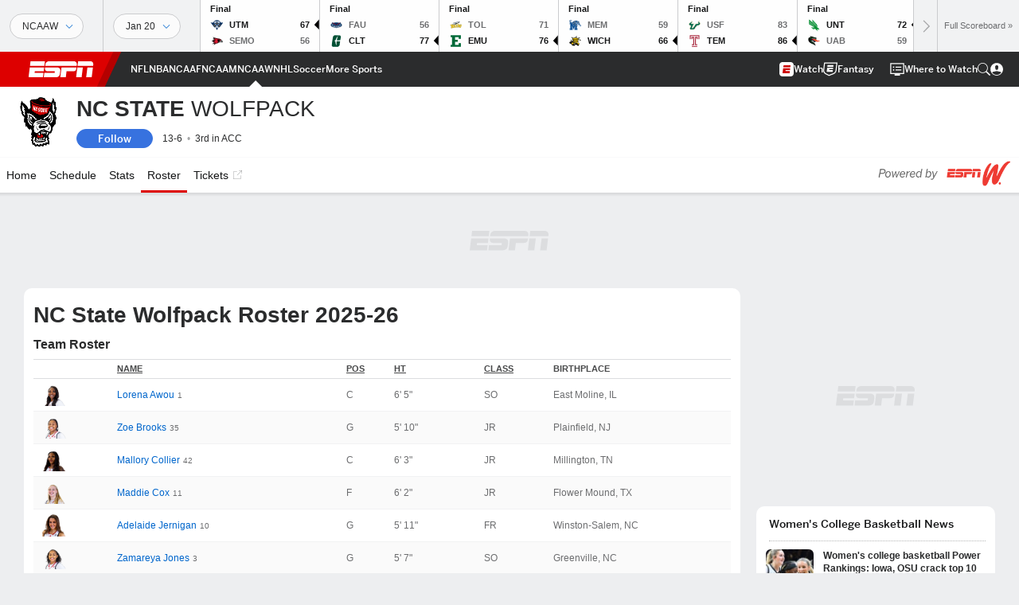

--- FILE ---
content_type: text/html; charset=utf-8
request_url: https://www.google.com/recaptcha/enterprise/anchor?ar=1&k=6LciB_gZAAAAAA_mwJ4G0XZ0BXWvLTt67V7YizXx&co=aHR0cHM6Ly9jZG4ucmVnaXN0ZXJkaXNuZXkuZ28uY29tOjQ0Mw..&hl=en&v=PoyoqOPhxBO7pBk68S4YbpHZ&size=invisible&anchor-ms=20000&execute-ms=30000&cb=2ip37wg4elzi
body_size: 48682
content:
<!DOCTYPE HTML><html dir="ltr" lang="en"><head><meta http-equiv="Content-Type" content="text/html; charset=UTF-8">
<meta http-equiv="X-UA-Compatible" content="IE=edge">
<title>reCAPTCHA</title>
<style type="text/css">
/* cyrillic-ext */
@font-face {
  font-family: 'Roboto';
  font-style: normal;
  font-weight: 400;
  font-stretch: 100%;
  src: url(//fonts.gstatic.com/s/roboto/v48/KFO7CnqEu92Fr1ME7kSn66aGLdTylUAMa3GUBHMdazTgWw.woff2) format('woff2');
  unicode-range: U+0460-052F, U+1C80-1C8A, U+20B4, U+2DE0-2DFF, U+A640-A69F, U+FE2E-FE2F;
}
/* cyrillic */
@font-face {
  font-family: 'Roboto';
  font-style: normal;
  font-weight: 400;
  font-stretch: 100%;
  src: url(//fonts.gstatic.com/s/roboto/v48/KFO7CnqEu92Fr1ME7kSn66aGLdTylUAMa3iUBHMdazTgWw.woff2) format('woff2');
  unicode-range: U+0301, U+0400-045F, U+0490-0491, U+04B0-04B1, U+2116;
}
/* greek-ext */
@font-face {
  font-family: 'Roboto';
  font-style: normal;
  font-weight: 400;
  font-stretch: 100%;
  src: url(//fonts.gstatic.com/s/roboto/v48/KFO7CnqEu92Fr1ME7kSn66aGLdTylUAMa3CUBHMdazTgWw.woff2) format('woff2');
  unicode-range: U+1F00-1FFF;
}
/* greek */
@font-face {
  font-family: 'Roboto';
  font-style: normal;
  font-weight: 400;
  font-stretch: 100%;
  src: url(//fonts.gstatic.com/s/roboto/v48/KFO7CnqEu92Fr1ME7kSn66aGLdTylUAMa3-UBHMdazTgWw.woff2) format('woff2');
  unicode-range: U+0370-0377, U+037A-037F, U+0384-038A, U+038C, U+038E-03A1, U+03A3-03FF;
}
/* math */
@font-face {
  font-family: 'Roboto';
  font-style: normal;
  font-weight: 400;
  font-stretch: 100%;
  src: url(//fonts.gstatic.com/s/roboto/v48/KFO7CnqEu92Fr1ME7kSn66aGLdTylUAMawCUBHMdazTgWw.woff2) format('woff2');
  unicode-range: U+0302-0303, U+0305, U+0307-0308, U+0310, U+0312, U+0315, U+031A, U+0326-0327, U+032C, U+032F-0330, U+0332-0333, U+0338, U+033A, U+0346, U+034D, U+0391-03A1, U+03A3-03A9, U+03B1-03C9, U+03D1, U+03D5-03D6, U+03F0-03F1, U+03F4-03F5, U+2016-2017, U+2034-2038, U+203C, U+2040, U+2043, U+2047, U+2050, U+2057, U+205F, U+2070-2071, U+2074-208E, U+2090-209C, U+20D0-20DC, U+20E1, U+20E5-20EF, U+2100-2112, U+2114-2115, U+2117-2121, U+2123-214F, U+2190, U+2192, U+2194-21AE, U+21B0-21E5, U+21F1-21F2, U+21F4-2211, U+2213-2214, U+2216-22FF, U+2308-230B, U+2310, U+2319, U+231C-2321, U+2336-237A, U+237C, U+2395, U+239B-23B7, U+23D0, U+23DC-23E1, U+2474-2475, U+25AF, U+25B3, U+25B7, U+25BD, U+25C1, U+25CA, U+25CC, U+25FB, U+266D-266F, U+27C0-27FF, U+2900-2AFF, U+2B0E-2B11, U+2B30-2B4C, U+2BFE, U+3030, U+FF5B, U+FF5D, U+1D400-1D7FF, U+1EE00-1EEFF;
}
/* symbols */
@font-face {
  font-family: 'Roboto';
  font-style: normal;
  font-weight: 400;
  font-stretch: 100%;
  src: url(//fonts.gstatic.com/s/roboto/v48/KFO7CnqEu92Fr1ME7kSn66aGLdTylUAMaxKUBHMdazTgWw.woff2) format('woff2');
  unicode-range: U+0001-000C, U+000E-001F, U+007F-009F, U+20DD-20E0, U+20E2-20E4, U+2150-218F, U+2190, U+2192, U+2194-2199, U+21AF, U+21E6-21F0, U+21F3, U+2218-2219, U+2299, U+22C4-22C6, U+2300-243F, U+2440-244A, U+2460-24FF, U+25A0-27BF, U+2800-28FF, U+2921-2922, U+2981, U+29BF, U+29EB, U+2B00-2BFF, U+4DC0-4DFF, U+FFF9-FFFB, U+10140-1018E, U+10190-1019C, U+101A0, U+101D0-101FD, U+102E0-102FB, U+10E60-10E7E, U+1D2C0-1D2D3, U+1D2E0-1D37F, U+1F000-1F0FF, U+1F100-1F1AD, U+1F1E6-1F1FF, U+1F30D-1F30F, U+1F315, U+1F31C, U+1F31E, U+1F320-1F32C, U+1F336, U+1F378, U+1F37D, U+1F382, U+1F393-1F39F, U+1F3A7-1F3A8, U+1F3AC-1F3AF, U+1F3C2, U+1F3C4-1F3C6, U+1F3CA-1F3CE, U+1F3D4-1F3E0, U+1F3ED, U+1F3F1-1F3F3, U+1F3F5-1F3F7, U+1F408, U+1F415, U+1F41F, U+1F426, U+1F43F, U+1F441-1F442, U+1F444, U+1F446-1F449, U+1F44C-1F44E, U+1F453, U+1F46A, U+1F47D, U+1F4A3, U+1F4B0, U+1F4B3, U+1F4B9, U+1F4BB, U+1F4BF, U+1F4C8-1F4CB, U+1F4D6, U+1F4DA, U+1F4DF, U+1F4E3-1F4E6, U+1F4EA-1F4ED, U+1F4F7, U+1F4F9-1F4FB, U+1F4FD-1F4FE, U+1F503, U+1F507-1F50B, U+1F50D, U+1F512-1F513, U+1F53E-1F54A, U+1F54F-1F5FA, U+1F610, U+1F650-1F67F, U+1F687, U+1F68D, U+1F691, U+1F694, U+1F698, U+1F6AD, U+1F6B2, U+1F6B9-1F6BA, U+1F6BC, U+1F6C6-1F6CF, U+1F6D3-1F6D7, U+1F6E0-1F6EA, U+1F6F0-1F6F3, U+1F6F7-1F6FC, U+1F700-1F7FF, U+1F800-1F80B, U+1F810-1F847, U+1F850-1F859, U+1F860-1F887, U+1F890-1F8AD, U+1F8B0-1F8BB, U+1F8C0-1F8C1, U+1F900-1F90B, U+1F93B, U+1F946, U+1F984, U+1F996, U+1F9E9, U+1FA00-1FA6F, U+1FA70-1FA7C, U+1FA80-1FA89, U+1FA8F-1FAC6, U+1FACE-1FADC, U+1FADF-1FAE9, U+1FAF0-1FAF8, U+1FB00-1FBFF;
}
/* vietnamese */
@font-face {
  font-family: 'Roboto';
  font-style: normal;
  font-weight: 400;
  font-stretch: 100%;
  src: url(//fonts.gstatic.com/s/roboto/v48/KFO7CnqEu92Fr1ME7kSn66aGLdTylUAMa3OUBHMdazTgWw.woff2) format('woff2');
  unicode-range: U+0102-0103, U+0110-0111, U+0128-0129, U+0168-0169, U+01A0-01A1, U+01AF-01B0, U+0300-0301, U+0303-0304, U+0308-0309, U+0323, U+0329, U+1EA0-1EF9, U+20AB;
}
/* latin-ext */
@font-face {
  font-family: 'Roboto';
  font-style: normal;
  font-weight: 400;
  font-stretch: 100%;
  src: url(//fonts.gstatic.com/s/roboto/v48/KFO7CnqEu92Fr1ME7kSn66aGLdTylUAMa3KUBHMdazTgWw.woff2) format('woff2');
  unicode-range: U+0100-02BA, U+02BD-02C5, U+02C7-02CC, U+02CE-02D7, U+02DD-02FF, U+0304, U+0308, U+0329, U+1D00-1DBF, U+1E00-1E9F, U+1EF2-1EFF, U+2020, U+20A0-20AB, U+20AD-20C0, U+2113, U+2C60-2C7F, U+A720-A7FF;
}
/* latin */
@font-face {
  font-family: 'Roboto';
  font-style: normal;
  font-weight: 400;
  font-stretch: 100%;
  src: url(//fonts.gstatic.com/s/roboto/v48/KFO7CnqEu92Fr1ME7kSn66aGLdTylUAMa3yUBHMdazQ.woff2) format('woff2');
  unicode-range: U+0000-00FF, U+0131, U+0152-0153, U+02BB-02BC, U+02C6, U+02DA, U+02DC, U+0304, U+0308, U+0329, U+2000-206F, U+20AC, U+2122, U+2191, U+2193, U+2212, U+2215, U+FEFF, U+FFFD;
}
/* cyrillic-ext */
@font-face {
  font-family: 'Roboto';
  font-style: normal;
  font-weight: 500;
  font-stretch: 100%;
  src: url(//fonts.gstatic.com/s/roboto/v48/KFO7CnqEu92Fr1ME7kSn66aGLdTylUAMa3GUBHMdazTgWw.woff2) format('woff2');
  unicode-range: U+0460-052F, U+1C80-1C8A, U+20B4, U+2DE0-2DFF, U+A640-A69F, U+FE2E-FE2F;
}
/* cyrillic */
@font-face {
  font-family: 'Roboto';
  font-style: normal;
  font-weight: 500;
  font-stretch: 100%;
  src: url(//fonts.gstatic.com/s/roboto/v48/KFO7CnqEu92Fr1ME7kSn66aGLdTylUAMa3iUBHMdazTgWw.woff2) format('woff2');
  unicode-range: U+0301, U+0400-045F, U+0490-0491, U+04B0-04B1, U+2116;
}
/* greek-ext */
@font-face {
  font-family: 'Roboto';
  font-style: normal;
  font-weight: 500;
  font-stretch: 100%;
  src: url(//fonts.gstatic.com/s/roboto/v48/KFO7CnqEu92Fr1ME7kSn66aGLdTylUAMa3CUBHMdazTgWw.woff2) format('woff2');
  unicode-range: U+1F00-1FFF;
}
/* greek */
@font-face {
  font-family: 'Roboto';
  font-style: normal;
  font-weight: 500;
  font-stretch: 100%;
  src: url(//fonts.gstatic.com/s/roboto/v48/KFO7CnqEu92Fr1ME7kSn66aGLdTylUAMa3-UBHMdazTgWw.woff2) format('woff2');
  unicode-range: U+0370-0377, U+037A-037F, U+0384-038A, U+038C, U+038E-03A1, U+03A3-03FF;
}
/* math */
@font-face {
  font-family: 'Roboto';
  font-style: normal;
  font-weight: 500;
  font-stretch: 100%;
  src: url(//fonts.gstatic.com/s/roboto/v48/KFO7CnqEu92Fr1ME7kSn66aGLdTylUAMawCUBHMdazTgWw.woff2) format('woff2');
  unicode-range: U+0302-0303, U+0305, U+0307-0308, U+0310, U+0312, U+0315, U+031A, U+0326-0327, U+032C, U+032F-0330, U+0332-0333, U+0338, U+033A, U+0346, U+034D, U+0391-03A1, U+03A3-03A9, U+03B1-03C9, U+03D1, U+03D5-03D6, U+03F0-03F1, U+03F4-03F5, U+2016-2017, U+2034-2038, U+203C, U+2040, U+2043, U+2047, U+2050, U+2057, U+205F, U+2070-2071, U+2074-208E, U+2090-209C, U+20D0-20DC, U+20E1, U+20E5-20EF, U+2100-2112, U+2114-2115, U+2117-2121, U+2123-214F, U+2190, U+2192, U+2194-21AE, U+21B0-21E5, U+21F1-21F2, U+21F4-2211, U+2213-2214, U+2216-22FF, U+2308-230B, U+2310, U+2319, U+231C-2321, U+2336-237A, U+237C, U+2395, U+239B-23B7, U+23D0, U+23DC-23E1, U+2474-2475, U+25AF, U+25B3, U+25B7, U+25BD, U+25C1, U+25CA, U+25CC, U+25FB, U+266D-266F, U+27C0-27FF, U+2900-2AFF, U+2B0E-2B11, U+2B30-2B4C, U+2BFE, U+3030, U+FF5B, U+FF5D, U+1D400-1D7FF, U+1EE00-1EEFF;
}
/* symbols */
@font-face {
  font-family: 'Roboto';
  font-style: normal;
  font-weight: 500;
  font-stretch: 100%;
  src: url(//fonts.gstatic.com/s/roboto/v48/KFO7CnqEu92Fr1ME7kSn66aGLdTylUAMaxKUBHMdazTgWw.woff2) format('woff2');
  unicode-range: U+0001-000C, U+000E-001F, U+007F-009F, U+20DD-20E0, U+20E2-20E4, U+2150-218F, U+2190, U+2192, U+2194-2199, U+21AF, U+21E6-21F0, U+21F3, U+2218-2219, U+2299, U+22C4-22C6, U+2300-243F, U+2440-244A, U+2460-24FF, U+25A0-27BF, U+2800-28FF, U+2921-2922, U+2981, U+29BF, U+29EB, U+2B00-2BFF, U+4DC0-4DFF, U+FFF9-FFFB, U+10140-1018E, U+10190-1019C, U+101A0, U+101D0-101FD, U+102E0-102FB, U+10E60-10E7E, U+1D2C0-1D2D3, U+1D2E0-1D37F, U+1F000-1F0FF, U+1F100-1F1AD, U+1F1E6-1F1FF, U+1F30D-1F30F, U+1F315, U+1F31C, U+1F31E, U+1F320-1F32C, U+1F336, U+1F378, U+1F37D, U+1F382, U+1F393-1F39F, U+1F3A7-1F3A8, U+1F3AC-1F3AF, U+1F3C2, U+1F3C4-1F3C6, U+1F3CA-1F3CE, U+1F3D4-1F3E0, U+1F3ED, U+1F3F1-1F3F3, U+1F3F5-1F3F7, U+1F408, U+1F415, U+1F41F, U+1F426, U+1F43F, U+1F441-1F442, U+1F444, U+1F446-1F449, U+1F44C-1F44E, U+1F453, U+1F46A, U+1F47D, U+1F4A3, U+1F4B0, U+1F4B3, U+1F4B9, U+1F4BB, U+1F4BF, U+1F4C8-1F4CB, U+1F4D6, U+1F4DA, U+1F4DF, U+1F4E3-1F4E6, U+1F4EA-1F4ED, U+1F4F7, U+1F4F9-1F4FB, U+1F4FD-1F4FE, U+1F503, U+1F507-1F50B, U+1F50D, U+1F512-1F513, U+1F53E-1F54A, U+1F54F-1F5FA, U+1F610, U+1F650-1F67F, U+1F687, U+1F68D, U+1F691, U+1F694, U+1F698, U+1F6AD, U+1F6B2, U+1F6B9-1F6BA, U+1F6BC, U+1F6C6-1F6CF, U+1F6D3-1F6D7, U+1F6E0-1F6EA, U+1F6F0-1F6F3, U+1F6F7-1F6FC, U+1F700-1F7FF, U+1F800-1F80B, U+1F810-1F847, U+1F850-1F859, U+1F860-1F887, U+1F890-1F8AD, U+1F8B0-1F8BB, U+1F8C0-1F8C1, U+1F900-1F90B, U+1F93B, U+1F946, U+1F984, U+1F996, U+1F9E9, U+1FA00-1FA6F, U+1FA70-1FA7C, U+1FA80-1FA89, U+1FA8F-1FAC6, U+1FACE-1FADC, U+1FADF-1FAE9, U+1FAF0-1FAF8, U+1FB00-1FBFF;
}
/* vietnamese */
@font-face {
  font-family: 'Roboto';
  font-style: normal;
  font-weight: 500;
  font-stretch: 100%;
  src: url(//fonts.gstatic.com/s/roboto/v48/KFO7CnqEu92Fr1ME7kSn66aGLdTylUAMa3OUBHMdazTgWw.woff2) format('woff2');
  unicode-range: U+0102-0103, U+0110-0111, U+0128-0129, U+0168-0169, U+01A0-01A1, U+01AF-01B0, U+0300-0301, U+0303-0304, U+0308-0309, U+0323, U+0329, U+1EA0-1EF9, U+20AB;
}
/* latin-ext */
@font-face {
  font-family: 'Roboto';
  font-style: normal;
  font-weight: 500;
  font-stretch: 100%;
  src: url(//fonts.gstatic.com/s/roboto/v48/KFO7CnqEu92Fr1ME7kSn66aGLdTylUAMa3KUBHMdazTgWw.woff2) format('woff2');
  unicode-range: U+0100-02BA, U+02BD-02C5, U+02C7-02CC, U+02CE-02D7, U+02DD-02FF, U+0304, U+0308, U+0329, U+1D00-1DBF, U+1E00-1E9F, U+1EF2-1EFF, U+2020, U+20A0-20AB, U+20AD-20C0, U+2113, U+2C60-2C7F, U+A720-A7FF;
}
/* latin */
@font-face {
  font-family: 'Roboto';
  font-style: normal;
  font-weight: 500;
  font-stretch: 100%;
  src: url(//fonts.gstatic.com/s/roboto/v48/KFO7CnqEu92Fr1ME7kSn66aGLdTylUAMa3yUBHMdazQ.woff2) format('woff2');
  unicode-range: U+0000-00FF, U+0131, U+0152-0153, U+02BB-02BC, U+02C6, U+02DA, U+02DC, U+0304, U+0308, U+0329, U+2000-206F, U+20AC, U+2122, U+2191, U+2193, U+2212, U+2215, U+FEFF, U+FFFD;
}
/* cyrillic-ext */
@font-face {
  font-family: 'Roboto';
  font-style: normal;
  font-weight: 900;
  font-stretch: 100%;
  src: url(//fonts.gstatic.com/s/roboto/v48/KFO7CnqEu92Fr1ME7kSn66aGLdTylUAMa3GUBHMdazTgWw.woff2) format('woff2');
  unicode-range: U+0460-052F, U+1C80-1C8A, U+20B4, U+2DE0-2DFF, U+A640-A69F, U+FE2E-FE2F;
}
/* cyrillic */
@font-face {
  font-family: 'Roboto';
  font-style: normal;
  font-weight: 900;
  font-stretch: 100%;
  src: url(//fonts.gstatic.com/s/roboto/v48/KFO7CnqEu92Fr1ME7kSn66aGLdTylUAMa3iUBHMdazTgWw.woff2) format('woff2');
  unicode-range: U+0301, U+0400-045F, U+0490-0491, U+04B0-04B1, U+2116;
}
/* greek-ext */
@font-face {
  font-family: 'Roboto';
  font-style: normal;
  font-weight: 900;
  font-stretch: 100%;
  src: url(//fonts.gstatic.com/s/roboto/v48/KFO7CnqEu92Fr1ME7kSn66aGLdTylUAMa3CUBHMdazTgWw.woff2) format('woff2');
  unicode-range: U+1F00-1FFF;
}
/* greek */
@font-face {
  font-family: 'Roboto';
  font-style: normal;
  font-weight: 900;
  font-stretch: 100%;
  src: url(//fonts.gstatic.com/s/roboto/v48/KFO7CnqEu92Fr1ME7kSn66aGLdTylUAMa3-UBHMdazTgWw.woff2) format('woff2');
  unicode-range: U+0370-0377, U+037A-037F, U+0384-038A, U+038C, U+038E-03A1, U+03A3-03FF;
}
/* math */
@font-face {
  font-family: 'Roboto';
  font-style: normal;
  font-weight: 900;
  font-stretch: 100%;
  src: url(//fonts.gstatic.com/s/roboto/v48/KFO7CnqEu92Fr1ME7kSn66aGLdTylUAMawCUBHMdazTgWw.woff2) format('woff2');
  unicode-range: U+0302-0303, U+0305, U+0307-0308, U+0310, U+0312, U+0315, U+031A, U+0326-0327, U+032C, U+032F-0330, U+0332-0333, U+0338, U+033A, U+0346, U+034D, U+0391-03A1, U+03A3-03A9, U+03B1-03C9, U+03D1, U+03D5-03D6, U+03F0-03F1, U+03F4-03F5, U+2016-2017, U+2034-2038, U+203C, U+2040, U+2043, U+2047, U+2050, U+2057, U+205F, U+2070-2071, U+2074-208E, U+2090-209C, U+20D0-20DC, U+20E1, U+20E5-20EF, U+2100-2112, U+2114-2115, U+2117-2121, U+2123-214F, U+2190, U+2192, U+2194-21AE, U+21B0-21E5, U+21F1-21F2, U+21F4-2211, U+2213-2214, U+2216-22FF, U+2308-230B, U+2310, U+2319, U+231C-2321, U+2336-237A, U+237C, U+2395, U+239B-23B7, U+23D0, U+23DC-23E1, U+2474-2475, U+25AF, U+25B3, U+25B7, U+25BD, U+25C1, U+25CA, U+25CC, U+25FB, U+266D-266F, U+27C0-27FF, U+2900-2AFF, U+2B0E-2B11, U+2B30-2B4C, U+2BFE, U+3030, U+FF5B, U+FF5D, U+1D400-1D7FF, U+1EE00-1EEFF;
}
/* symbols */
@font-face {
  font-family: 'Roboto';
  font-style: normal;
  font-weight: 900;
  font-stretch: 100%;
  src: url(//fonts.gstatic.com/s/roboto/v48/KFO7CnqEu92Fr1ME7kSn66aGLdTylUAMaxKUBHMdazTgWw.woff2) format('woff2');
  unicode-range: U+0001-000C, U+000E-001F, U+007F-009F, U+20DD-20E0, U+20E2-20E4, U+2150-218F, U+2190, U+2192, U+2194-2199, U+21AF, U+21E6-21F0, U+21F3, U+2218-2219, U+2299, U+22C4-22C6, U+2300-243F, U+2440-244A, U+2460-24FF, U+25A0-27BF, U+2800-28FF, U+2921-2922, U+2981, U+29BF, U+29EB, U+2B00-2BFF, U+4DC0-4DFF, U+FFF9-FFFB, U+10140-1018E, U+10190-1019C, U+101A0, U+101D0-101FD, U+102E0-102FB, U+10E60-10E7E, U+1D2C0-1D2D3, U+1D2E0-1D37F, U+1F000-1F0FF, U+1F100-1F1AD, U+1F1E6-1F1FF, U+1F30D-1F30F, U+1F315, U+1F31C, U+1F31E, U+1F320-1F32C, U+1F336, U+1F378, U+1F37D, U+1F382, U+1F393-1F39F, U+1F3A7-1F3A8, U+1F3AC-1F3AF, U+1F3C2, U+1F3C4-1F3C6, U+1F3CA-1F3CE, U+1F3D4-1F3E0, U+1F3ED, U+1F3F1-1F3F3, U+1F3F5-1F3F7, U+1F408, U+1F415, U+1F41F, U+1F426, U+1F43F, U+1F441-1F442, U+1F444, U+1F446-1F449, U+1F44C-1F44E, U+1F453, U+1F46A, U+1F47D, U+1F4A3, U+1F4B0, U+1F4B3, U+1F4B9, U+1F4BB, U+1F4BF, U+1F4C8-1F4CB, U+1F4D6, U+1F4DA, U+1F4DF, U+1F4E3-1F4E6, U+1F4EA-1F4ED, U+1F4F7, U+1F4F9-1F4FB, U+1F4FD-1F4FE, U+1F503, U+1F507-1F50B, U+1F50D, U+1F512-1F513, U+1F53E-1F54A, U+1F54F-1F5FA, U+1F610, U+1F650-1F67F, U+1F687, U+1F68D, U+1F691, U+1F694, U+1F698, U+1F6AD, U+1F6B2, U+1F6B9-1F6BA, U+1F6BC, U+1F6C6-1F6CF, U+1F6D3-1F6D7, U+1F6E0-1F6EA, U+1F6F0-1F6F3, U+1F6F7-1F6FC, U+1F700-1F7FF, U+1F800-1F80B, U+1F810-1F847, U+1F850-1F859, U+1F860-1F887, U+1F890-1F8AD, U+1F8B0-1F8BB, U+1F8C0-1F8C1, U+1F900-1F90B, U+1F93B, U+1F946, U+1F984, U+1F996, U+1F9E9, U+1FA00-1FA6F, U+1FA70-1FA7C, U+1FA80-1FA89, U+1FA8F-1FAC6, U+1FACE-1FADC, U+1FADF-1FAE9, U+1FAF0-1FAF8, U+1FB00-1FBFF;
}
/* vietnamese */
@font-face {
  font-family: 'Roboto';
  font-style: normal;
  font-weight: 900;
  font-stretch: 100%;
  src: url(//fonts.gstatic.com/s/roboto/v48/KFO7CnqEu92Fr1ME7kSn66aGLdTylUAMa3OUBHMdazTgWw.woff2) format('woff2');
  unicode-range: U+0102-0103, U+0110-0111, U+0128-0129, U+0168-0169, U+01A0-01A1, U+01AF-01B0, U+0300-0301, U+0303-0304, U+0308-0309, U+0323, U+0329, U+1EA0-1EF9, U+20AB;
}
/* latin-ext */
@font-face {
  font-family: 'Roboto';
  font-style: normal;
  font-weight: 900;
  font-stretch: 100%;
  src: url(//fonts.gstatic.com/s/roboto/v48/KFO7CnqEu92Fr1ME7kSn66aGLdTylUAMa3KUBHMdazTgWw.woff2) format('woff2');
  unicode-range: U+0100-02BA, U+02BD-02C5, U+02C7-02CC, U+02CE-02D7, U+02DD-02FF, U+0304, U+0308, U+0329, U+1D00-1DBF, U+1E00-1E9F, U+1EF2-1EFF, U+2020, U+20A0-20AB, U+20AD-20C0, U+2113, U+2C60-2C7F, U+A720-A7FF;
}
/* latin */
@font-face {
  font-family: 'Roboto';
  font-style: normal;
  font-weight: 900;
  font-stretch: 100%;
  src: url(//fonts.gstatic.com/s/roboto/v48/KFO7CnqEu92Fr1ME7kSn66aGLdTylUAMa3yUBHMdazQ.woff2) format('woff2');
  unicode-range: U+0000-00FF, U+0131, U+0152-0153, U+02BB-02BC, U+02C6, U+02DA, U+02DC, U+0304, U+0308, U+0329, U+2000-206F, U+20AC, U+2122, U+2191, U+2193, U+2212, U+2215, U+FEFF, U+FFFD;
}

</style>
<link rel="stylesheet" type="text/css" href="https://www.gstatic.com/recaptcha/releases/PoyoqOPhxBO7pBk68S4YbpHZ/styles__ltr.css">
<script nonce="nuHewPHkc_tjp_ua50VwKA" type="text/javascript">window['__recaptcha_api'] = 'https://www.google.com/recaptcha/enterprise/';</script>
<script type="text/javascript" src="https://www.gstatic.com/recaptcha/releases/PoyoqOPhxBO7pBk68S4YbpHZ/recaptcha__en.js" nonce="nuHewPHkc_tjp_ua50VwKA">
      
    </script></head>
<body><div id="rc-anchor-alert" class="rc-anchor-alert"></div>
<input type="hidden" id="recaptcha-token" value="[base64]">
<script type="text/javascript" nonce="nuHewPHkc_tjp_ua50VwKA">
      recaptcha.anchor.Main.init("[\x22ainput\x22,[\x22bgdata\x22,\x22\x22,\[base64]/[base64]/[base64]/bmV3IHJbeF0oY1swXSk6RT09Mj9uZXcgclt4XShjWzBdLGNbMV0pOkU9PTM/bmV3IHJbeF0oY1swXSxjWzFdLGNbMl0pOkU9PTQ/[base64]/[base64]/[base64]/[base64]/[base64]/[base64]/[base64]/[base64]\x22,\[base64]\\u003d\x22,\[base64]/Dt1zDkGzDqCDCl3c6GWF/[base64]/DqioVHW0iD8O7bzbDqiTCqkUEbWQhXMOTw6HDjsK3XcKgw6g/KsKLBsKtwpgtwpYBXcK1w5kAwqDCmEQiU30EwrHCgEjDp8KkHnbCusKgwp8nwonCpyfDkwAxw7cZGsKbwoMxwo02IW/CjsKhw4ATwqbDvAHCvmp8IGXDtsOoEj4ywokawq9qYQTDug3DqsK1w4o8w7nDpkIjw6ULwoJdNl7Cu8KawpA7wocIwoRkw4FRw5xCwo8EYjsRwp/CqQjDt8KdwpbDqmM+E8KKw4TDm8KkEm4IHQzCosKDahfDlcOrYsOPwobCuRF3L8KlwrYZOsO4w5duT8KTB8K9d3N9wpvDtcOmwqXCqGkxwqpRwoXCjTXDjMKAe1VVw6VPw612Ky/[base64]/CqzRaLsK3wrbCuXAQUAZUw4PDsMKPA8ODw4zClTImBcKGTHnDrFXCpXYLwrcUOsOocMOdw4vChx3DoXkXCMOHwq9FTMOXw73Dg8KRwpZRHVU7wqbClsOkSyJTThnCoRo9XcOfasKoHXVrw4jDli/Dl8O/e8OBS8K6NsKMbcKNOcKtwothwqRTFk/DpS0hGl/DkjXDogckwo4zAihxbX8vKyXCm8K/SMOXL8Kxw5LDjxHConbDssOEw57DiU5hw6bCusOIw7kqD8KGRsOPwpDCsTbDtFHDqh0gXMKHVgTDjyB5BsKKw5scw6hWRsK0Zyotw5TCmRlwYAYGw5rDiMKEAG/[base64]/w7Z/LcOcwoIVw7PDusOcw4RYw5DCncK2BcOKW8OoXcOPcDV4w68dw7QkJMOlwo19fiPDusKlJ8KDaRfCjsOpwqPDkDzCncKrw6M1wrYXwoQkw7rDoCg3AsKWcVtaJcK7wrhWDBsZwrPCgB/DjRlDw6DDvGfDmFPCtGdbw6d/woDCrH8RCjHDiD3Cj8Kdwqx6w71ARMKRw7vDl2XDjMOzwqpxw6zDoMOrw4bCnybDncKLw7E2WsOCVAHClcOPw79dZEtjw6YuacOJwqzCjVDDicO+w7HCvhjCnsO6WW/Dg0XCkgTCnxVGP8KRSsKRbsKmQ8Kxw6BGdMKwUW9owqxCHcKrw77DsjspM0VHV3cyw67DvsKbw4EcXcOBBTsRWDd4UcKTLXlNAAdvM1ZfwrI4a8Onw4kFwoPCjcO/[base64]/CpWdzasKzD8KDDS3Dv8OgGArCn8OpfUTCjsKNR0nDlMKkDQXCoC/DvB7Doz/Dj3PDih0rwqDCrsODUsK6wqstwqI+w4XCosOeSmBta3BRwrPCkcKow64uwrDCuFrCphcIOGTCh8OAbUXDv8OOW2jDpcOGcUXCgmnDkcKMJn7CnyHDisOgwpxWKsKLJHdMwqQQwrvCr8Osw6loPl8uwqTDm8OaK8OuwpTDjMOVw69SwpouGT1sCQfDr8KEe1/Dj8OFwqvCjE/CiSjCjMKKDsKqw4lYwovCqVt1OyYLw7PCrVTDv8Kqw6DCvE8NwqoCw7xFdsO0wq3Ds8OHOcOnwpJ7wqt7w5ATdEp6BRbCtV7DhXvDhMOFA8KHKwMmw5lNPsONWylXwr3DhsK8WjHCi8KZFT5gDMKcCMOoMBfCsWgOw74yKVDCkFkFSGjDvcKTCsOewp/Dl0kAwoYZw7lKwpfDnxE9woHDmMOrw7ZTwrrDjcKnwqwdDcOuw5vDiAU3P8KeacO0XDArw7MBXmTDl8KQWsK9w4UQQ8KTU17Dn27Ds8OlwpTCj8Kgw6RGHMKaCMKWwq/DhcKEw69Ow6vDvxrCgcO7wqFoZj5XJhQrw5TCmMKlO8KdQcKjG2/[base64]/Cl8KZaGMmA8K/w5YEw4/ChMOPw6zCvhXDr8KcwrPDoMKawpMzd8KjMnHDlcKvd8KtXsKFwqjDvhcVwqpawoV3WcKaEgjDt8K+w4rChVfDqcO5wrvCh8OebxIWw4DCusK2wpfDnXldw5BcbMOWwr4tIsOwwotwwqB8Vn1UX2/DkSZCRWFRwqdOwrDDtsKywqXChggLwrd0wrw1EnwvwpDDsMO8QsKVecKScsKkcH9Fwqhow43Cg2rDgzvDrmA6KcOEw71dNMKZwrJVwq3DhwvDjHwAwqjDscKpw4vDiMOyLcOKwrTDoMKUwppRMMKaWDRqw43CscOWwp/[base64]/[base64]/[base64]/cQ3DuMOGwo44DBDDiAl/wq3Crypgw5dKZnkTw7cHw5hKw57CkcKffsKESigFw5obCsOgwqLCt8OkL0zDrHw2w5Jhw4bCu8OrEHHCn8OmfnDDlsKEwoTCsMOtw4bCu8KuaMOqDQTDl8K5A8OgwoZnX0XDj8OPwpQ/JcKfwqzDsyMkZcOLUcK4wprCjMKbFiHCsMKyQsKlw6vDsw3CnxzCrMOsOCgjwo7DlcO/Zh8Vw6EvwoEIE8Oiwo5mL8KDwr/DiTLCiywgGsKiw4/CryVFw4PCuSNDw6cRw6suw4oFMxjDvzDCn2LDvcOtfMOtFcKewpzCjsKNwrkcwrHDg8KALcOWw4Bkw7lceTUJOwU7wobCsMKdAQTCosOWYcK/VsKBBXPCm8K+wrfDgVUfUg7DpcKSesOywoMhQT7Dm3lhwoDDoAfCr3HDkMOKZMOmd3fDvRPCuDvDi8Osw5TCgcOKwpzDtgkGwpDDosKxPsODwp9bbMOmdMKxwrk3OMK/wp93d8K6w7vDiR8mJEPCl8OJbjBIw75Xw5zCpMK4PcKOwpoDw63Cl8KCLHkGLMK0BsOowoPCkl3Cp8Kpw4/Ck8OuHMOyw5nDgMKROinCucOqE8O9w5QYBUxaHsOvwokgB8OzwqPCuQrCjcOPGRLDsiLCvcKiKcKSwqXDkcOzw41Dw7g/wr1ww69RwpvDh0xLw7DDhsOANURfw6ATwrV/w4EVw4wCD8Kgwr7CrD9oIcKULMO7w5LDjcORHyzCvEzDmMOqRcKycFDDp8OnwpTDrsKDWjzDuRxJw6UawpDCgFNww48rVTHCiMKyAsO1w57CjwsswqQQGDTCkzDCgwwLJMKgLAPDmRjDhFDDnMKXc8K9anDDlMOKATcIcMKPZmPCrMKaZsK1acO9wrt+MF/DgcKNG8OHNMOvwrbDvMKpwpjDt17Cr10CD8OyYn/CpcKbwosVwpLCjcKywqbDvSAYw4U4wobCg0HDmQN0HDRkGMKNw7bDm8O6WsKtIMOJF8OgZABAARVFAsK/wot3QjrDicO/wqLDvFE9w7PCinlrMsKuaQjDiMOaw63CoMOsEyM4EMKqSV7Dqgtqw43DgsKGcMOQwo/DnBnChTrDmUXDqjzCnsO6w7rDm8Kgw74Mw7nDgWrDo8K8PCJww6Qmwq3DtsO2w6fCrcOawoV6wrfDusKhDXLCtjzCpnFHTMO4A8OERmlaHVXCiFs2wqQWwpbDrhVRw5ACw71cKCvCqMKhwovDkcOkXcOCMsKJVVvDkA3CnlnCrcOSGX7CpsKwKR0/w4PCo2TCncKEwp3Dog7DkX98wqYDTMOmTAoawowDYDzDhsKuwrxQw7ASIQ3DjV51wrI0wrPDglDDlcKgw7ZMAzXDiSTDvsKJU8Kpw7pUwrpGZsO+w53DgHrCvxnDs8O0RcOYGi/[base64]/[base64]/CtsKdwoXCjMORLTXCoMKPLsKkw7PCskAfK8O1w6zCpsKIwqfClm7Cj8OnMilDZsOaMMKVUy5cQ8OiOSPCu8KmAgEkw6YBWVh2wp3DmsOtw4jDscOObxxEwqAtwp08w77CmQEHwqYswoHDuMO9WsKhw7PCoHjCkcO2OQUyJ8Krw7/CmCc6QQrCh3nDtz4RwpzDmsOGOU/DghltCsOaw6TCr3/Dv8KAwolawoVuAH8DIFV7w5LCusKpwrx3H2zDhC7DkcO2w4nDni3DscOTAi7DlMOpDcKNUcKVw7PCjCLChMK8w4bCnwjDucORw6/CssO7w7ZSw50FT8OfbCHCpcK1wp/Co2LCk8KDw4fCpCkAFMKww7fDnyvCkXnDjsKcDFbCozTCkMOWaF/Cs3YeXcKQwqDDlSoSLxXCtcKvwqcmFEdvwqbDqzXDpHpdNARQw7fCoSItYH0eOhLCrgNtw4bCuQ/[base64]/ClMKYDcOVZhkQKcKFw6UOU8OIA8K0wrMcNcKIwp/[base64]/VsKdwpJHHxrCl8Klcz3DqcO0fsK/[base64]/wrXDhEwbACERw5rDg8OeSMONw4/CvMO5wrPDsMO/woUWwp1bHSt6D8Oawr/DuBcdw5HDqMKXTcK7w4bDo8KkwovDt8O6wp/Dp8K2wqnCoTHDjmHCl8Kywpg9UMOgwoQNHnXDlhUPYDvDgsOtasKacsOlw7TDpAlkXcOsHFbDtsOvfsKlw6s0wrAjw7VqYsKrwq15TMOteh1ywrVUw5vDvQ7DjUR0AV3ClWnDn29Jw6Q/w7nCknQ+w6vDhsOiwo0uEXrDuC/CsMOlC0bCicKswqpJbMOiwoDDgGMlw5Udw6TClcOHw4hdw6ptBH/CrBoYw4xwwpjDnMO6FEPCizArBmTDuMOPwpELwqTCrCTDo8K0w5HDmsK4fgJvwq5fw7QREcO9Q8Kvw4/CoMK+woLCsMOXw70/[base64]/Ctm3CnyR6w5PCocKSB2Flw4EQw7DDjX8LeMOLDcOnSsOoc8OvwqPDrU/DocOww7DDkUsOLcKxdMKiRkPDuFp3acK+C8KNwqfCkiMNBxPCl8KTwozDicKow5w9KRvDnBTCj0BdAlh/w5tvGMO9w4jCr8K4wp/CucODw5rCssKLb8Kew7cnL8KjIkklSV7DvsOMw5siwo03wootR8OAw5bDlQNkwoE+Q1d5wqtTwpNPHMODTMOxw4TDj8Opw7FIwp7CosO2wqzDl8O7dWrDtB/DiU0kWhUhHFvCm8KRXMKzfcKdF8OxMcOwR8OxKsOywo/DjwEsQ8KibWFYw7vClwHDkMO8wrHCoybDmT4Pw7kVwr/CknwCwr7CmsK3wrzDrGPDl3/DtyPCkEExw5nCp2AZHsKWXy/DqsOqEcKFw7XCqScWRsKSHUPCq2zCrh8gw69Pw6PCrSPDi1PDsU3Cg01/bMOlDcKGLcOMS3rDk8OVw69bw4TDscOhwojDuMOewrrCncOnwpjDs8Opw6A9VUl5ZnHCvcKoOE5awqA4w4sCwpPDhhHCjMKnDEbCtyrCoV/CnmJFVCjDiwQIXgk2wqMhw6QQYwPDocOKw4bCrcOgKh8vw5dcAMOzw4MXw50DSMKew7LDmQsqw5MQwrbDlhAww5tbwoDCsm3Du3jCmMOrw4rCpsKSD8ObwqHDuGIEwphjwptJw4IXVMO3w7FmMGRzITzDiVbCl8Oaw43Chx/DhsKsGDDCqcOhw5bCicOvw7LCiMKYw6oZwqETw6YWWGV3woE1wptRw7vDkAfClVdJDBB3wqvDtjJCw6jDpsOaw6TDtRpgKsK3w5QVw6bCo8OxOsO7NRHCsxfCtHbDqTAqw5JIwoDDnxJ7S8OvWsKeb8Khw4xVHFlhLT/[base64]/DhsK3GnrDocK6w5QaEz3Dj8Kqw7DCj23DjCTDtMKHR2LDqwMWLXXDrcO7wqfChMKufMO+IEBpwosfw6DClMOLw6rDvzY9aH58JBxLw55pwqE/w49WUcKKwoo6wp0owpjCvcOrHcKDMGthQjjDtcOzw40OK8KNwqI1T8K3wr4QBMObCMOUXMO2GcKnwqvDgD/CusOJWnwvWMOMw4F0w7/CsFMoWsKKwrskIhzCgyIgPgBKdjDDmcKkwrzCi3zCtsKqw4IYw40BwqA3JcOSwrA7w5gKw6bDkCNhA8Klw4M0w5wnwqrCghcwc1LCsMOpczU0wo/CtsO8wr3DiWjCr8KcaXgfHhA1woB9w4HCuSvDgSp6wr1sTEHCpsKYdsKxQMKlwr7CtMKqwoHChAvDo2EKw4rDvcKrwqdFRcKeM27Cj8OfURrDlR9Qw75ywrd1NBXDpyp0w7TCtMOpwoQfw7B5woDCiR0yZcKuwrZ/wqBkwo9lKnbCiUbDlwZAw6TCjsKiwrrDuWQQw4E2BF7ClwXDgMKrcsOpwrjDhzLCpcOKwpgjwqYiwqJJF0zCjgovDsO/woIbb2HDuMKQwrNQw4s5HMKRfMKDPSlBw7VFw7dXw54Fw78Mw40ZwozDksKUNcOCB8OYw4hBe8KlVcKZwr9mw6HCu8Oyw5rCq0LDocKgfyIMacKYwqzDmMOZLsOywpnCuSQAw7Emw5ZOwrjDm2jDvsOGcMOWa8K/dMOwDsOEE8Oww77CrWvDn8Kcw4zCp3nCv3PCpRfCtifDpcOAwqVZOMOFHMKyDsKBw6x6w4FlwrU1w5ktw7ZQwoMoJFlFBcKSw79Mw67CpQBtBwQ6wrLClmQmwrYiw4YXw6bCk8OgwqXDjChpw5RMP8O2OsOQd8KAWMK4R3/ChyBtViYPwobCuMK5JMO6Dg3Ck8KiYsO5w64qworCrHTDnMO5wrTCnCjCjsOMwpTDqVjDsUjChsOJw57Dg8K4AcOaF8Kmw4FWOcKOwqUrw7TCocKQfcOjwqPDhnRfwqPDpRciw4tXwq/ClTAPwozDtMOzw5pAN8KqV8OUQD7CiS5NWU4zH8O7U8KDw7ULDWTDozfCnVrDm8OlworDlycgwqTDt2jCpjfCtsK8DcOHcMK1w7LDkcKoUcOEw6bCgMK9C8K2w5JKwqQbDsKeEsKlBcOvw5AARlzCmcOZw6rDrmR0VF/CgcOXY8OewplXEcKWw73DrMKXwrTCtMK4wqXCmQrCh8K8XsKEAcKLQcOVwo41GsKIwokEw75ow5BNVS/DusKyWcOQISTDrsKpwqHCvH8zwoohD20swq/[base64]/w7fDv2LChGZKIcOAwoRMEcKYGwTCt8OZwohyKsODPzXCrcO3wonDmsOXwoDCuwvChE8yEBUlw5LDscO4PMK9RmJ5cMOPw4R/[base64]/ColjDhh/[base64]/DmMKUbgHCnh/[base64]/DvHPCuhDDjRJCH8KNbcKpJEUPw6k/TcOrwpUBwqJGT8K4w41Gw6ZfXMO7w6F7C8OTO8O0w74yw680PMOCwoJMVTxIIldww4ARHzTDlQ8Gwr/DnR3CjsKTfx3CtcK8wo/[base64]/wpFewobDucKJfBo2woJFa8K+acOxWsO/HyHDmz9eX8KkwpnDk8OTwpF4w5E2woA3wqNYwpciSWHCkQtjdgTCo8O9w4kTCsKwwoZXw67DlA3CgSgGw5/CrsOnw6QAw5E8fcOJwpVeUlQWVcO8UEnCqkXCosOkwrw9wrA1wovDjmXCrDVZWGAFVcK8w6/ClMKxwqVTbxgow5E1NjzDnHQZUHwYw4xgw7ggEcKKCMKLMDvCvMK4dsO7I8KzYyrDiFNqKiUPwrgNwpQeG2INfXYnw6PCvsO3NMOVw4jDjMOde8Knwq/CtzkBYMKpwrELwq16b3DDjGTChsKUwp/[base64]/EcOFZE9Ew5jCp8OUw7BAw57CoGfCiMOCw4bCmV/[base64]/[base64]/Cqk/CiMK7BcK1wpPCgMK+w6QiEAXDkcO5T8K3w5p3EsOvw608wozCtcKIGcK7w7sJwqwiS8O7KVfCj8O4w5ZUw43CqsKuw5LDvMO1DyvDocKqPwnCmXHCq0TCqMKZw7EwSsOzUEBjJwdqG34vwpnClXMHw7LDmE/DhcOcwp82w7rCtCERBgvDgGwgHVHDoW8uw5RcWjvCmcO/w6jCkBgSwrdWw4TDscOdwpvCk0TDscOTwp4ew6HCrcO7WcOCMkhSw6gJN8KFeMKLYChvcMKawq3Dth/DolQJw4NXPcOYwrDDv8OgwrlYd8Oow5TDnXnCkWkcTmoZw4NRJ0vClcKJw45jMy5OVkshwqRiwqYeHsO3BS1cw6EIw6U1SB/CuMO+wodKw5XDgFgrbcOPYVklRcO1w7XDu8OhJcK+WcO9QMK5w6gUHVZxwo1QfFnCnQTCpcKgw6E5woYzwpwkB3rCrsKtejIhw4nDgcOHwqU7wo/Di8O5w49jayF7w4FDw7fDtMKmTsKLw7JUa8K9wrxoAsOnw5huLBnDh1zCtX7DhcKZCsOYwqPDlz4iwpQywow6w4xEw7NMwod9wqsJw6/CrRLCkWXCvw7DmQdTwp1bGsKAw4dQdQtlR3MEw5U5w7UZwqvCihdZfMKqL8KvGcOzwr/Dgz5OS8O6w77Cv8OhwpfCs8KxworCpyVQwoRgSgjCmcOIw5FEBcK4TGttwoo8a8O2wprDll8Pw7XCv2XCg8Opw5kYSyvDisKxw7oxSD/CicOTQMOlFsOKw5ILw7QOEBPDgMOtI8OvPsOjbFDDqXUYw7PCtcO8PxvCr0LConZGw7nCtBEGdcOaB8KIwrPDj1lxwojCkkXCtkPCnUbCqk3Csx7CnMK2wodSBMKMcHzCqy3CkcKxAsOYSm/CoF3ChnvCrDXCkMO/ejsvwrVKw6rDpMKmw6zDm0DCi8Kmw7DCncO8IXXCtCLDvcOeEcK5cMO/fcKofsKFw7PDucOZwo9ofFjCuRPCocOYVcOWwqbCsMOxBFsgAcOHw6dCaiYKwp1jGzLCnMOpHcOVwp0XasKvw6QYw6bDk8KRw4LDv8OewqLCucKoG1rCqC0cw7XDigvCuibCicOjKMKTw65eGcO1w61pWMKcwpc3XCVSwohJwrbCvMKHw6XDqMO7XxIwS8OKwqPCoX/CrMOYRcOkwobDrsO4w6rCsjjDo8ODw4pHLcKKO14OJ8OvLELCilQ2TMOYCMKtwqxGZcO0wpjDlyANIEUnwoslwpvDscOpwpTCi8KaRBpuZsKPw6VhwqPCsl15UsKOwp/CqMKmFGxSBsOmwpp9wqnCj8OOJEjCpB/Cs8KmwrMpw7nDq8KdB8KMMAHDt8ONEUPCjsO4woDCgMKQw7Bmw4vChMKibMKIS8KnRX/Dm8OMUsKVwpcQVgBFwrrDsMKJI0URG8OYw6oCwpnDvMOAJsOew4MNw7Y5ZnN7w5F7w75CEW9Yw5Ivwq7ClcK8woXDlsOrEkDDt2nDnMOMw5YEwoJZwoIrw6wyw4hawqvDkcOTbcORbcOHVkI9wo/DjsK/w6DCu8KhwphYw4HDmcOTSycAGMKzC8OmA2Mtwo3DpMO3BsKtWi0Mw7fCi0LCoGJUJcOzXT8cw4PDnsKNw47CnF9lw4MXwq3DnlHCrxrChcOBwqjCkhpgbMK9wqXClBfCvg87w7wnwrjDn8OkCTZtw5hbwo3DssOGw71FIW/[base64]/wrcKBMOoQmjDuMKowq7DsV7Ds25hwrlDGGoURGQLwqcmwqPCnWNOHcKbw5hQc8K4w4nCpsO/wqfCohpBw7shwrZfwqxkdBfChBg+EcO3w43DmQzDgz5sD0nChsOmF8OAw7bDtX7CtVNEwp5OwpLCqj3CqxvChcO9TcOlwohtCHzCv8OUD8KvTMKAfsOMcsO5TMKYw6PCiwRGw4F4I2kpwrcMwpQAbAYUPsKMcMOKwpbDtsOoKmLCsypsJD/DlEnDrlrCusOafMK8f3zDtxhrbsKdwqrDp8Kew501Wn5GwpUHJRLChGZLwqBnw6xywojCv2PDoMOzw4fDj1PDjV5owqrDlsKYVcOuJmbDmMKjw4g8wrHDo0AFU8KoPcKqwpUQw5ogwqQ9K8KuUx8/[base64]/DqMOLCcKCd1UJVVjDssORLE3Cs3/Dk3TDuH58woHDmcO1XMOUw7LDkcOJw4vChkQsw7fDryrCugDCigNhw7h+w7zDrsO/[base64]/DnzABRD1Yw6lPLMKzwo7CssOIwqrDgMKDwrZkwqx1wpF7w5cqwpHClV7CssOJdcK8aCp6acOwwqBZbcOeMzx4asOoRSXCl08Rw6VIE8K4CFrDogzDqMKGQsO6w73DiSLDvHHDngRKGcOxw5DDnkRbQn/Cu8KhK8O5w6ovw7dmw7jCvcKLHFgyEntaDMKKHMOyBcOwRcOWTyx9Li5zwr8pFsKoR8KhQ8OQwpTDvcOqw5MmwoPClgwgw6hyw5vCtcKmV8KVQxoQw5vCsF5GJkcZRyQGw6l4dMOnw6/DkRPDmnfCmhwgcMOVfMORw7jDk8K0ehLDpMK8Z1bDrsO6G8OPDQAxGMObwo7DisKZwqbCv2LDk8O2CMKFw4bDusKrMMOdA8O1w7JcDDAow4LCsUzDuMOOck3Cl3LCm2RjwoDDgiASK8KFwpTCjk/CiDhew6w9wobCiE3CszzDikPDrMKWKsOgw45NeMO1MlDDpsOyw6TDvHomF8OIwojDjyvCiTduFcKfYFbCmMKKfirDvTbDvsKSOsOIwo5DOQ3CtB7CpBhJw6TDiUDDsMOOwrwPDRJzRg5kKAcRHMK0w4oDbzjDocOzw7nDsMOcw5TDpm3DhsKrw4/DsMKDw7sUQyrDsXUMwpbDisKNKsK/w6HDpBLDm1cxw4QfwqhxbMOjwoLClsO/UC1oCiDDjxRwwrTCuMKEw6d8LV/DpVcEw75PS8OtwrjCgW84w4tPXMOqwrwFwpsCewhjwqwjCzcAXDPCq8Onw7ATw47CtAFIX8O6OcK4wrsPLjzCnx4gw6EsF8OLwrBVBmPDgsOFwoMCe204wpfClwssFXgvwoZIaMK2S8OUPFZLZsODehLCmW3DvAluDFNrd8OMw5TCk2VQw7YOAkEFwrNZXRzCh0/CmcKTWnlkNcKTWMOkw54ZwpLCvsOzSUBawp/[base64]/ClsOURHrDq8KTwpzCusK6w79Fwo8gSk4ZwrbDjl4rDsKrRcKxVMOcw7cpYgvDk2ZaAHpBwr3DlsOtwqlaE8OMJCYbKQgbPMO5Wi9vPsOUBsOeLFUkUsKdw7zCqsKvwpjCtcKLMD7Dj8Klwp/DhQkcw65BwqPDiRXDglfDi8OuwpXCg1kHRGNQwpcJfhPDoynDgmh4LAxrHsK/[base64]/Cr8OdwofCnMOQOBMRU8O3w6DDosOLwpXCv8O2DD/CnkrDh8KsJcOew5N6w6LCrsONw5wDwrN5RG4swrPCksKIUcOHw4Newq/[base64]/VTrChX/CgH5Vw4rCu8KaCCnCpQ8TYHzCkcK8VMO5wq8Dw7PDpMO7BDpwIsKaMHU2FcK/[base64]/CgcKCwrbDnkcNBETDvsOYw69/MG3CrcKgwoF/w67DgsO+QmFdY8Kfw5dXwpDDisOiOsKkw5nCoMKxw6QfRmFEwrfCvQ/CgsKywoLCr8KnNsO7w7vCrBEuwoPCgHgZwrzDjl8HwpQuwojDsH4vwp8Zw4HCs8OAeyTDiE7Cng3CuwMYw6XDj0fDuwLDmkfCt8K1w5DCq0MyccOtw4zDoStkw7XDnj3CtXvDl8OoZMKeQmrCv8OLw43DgHDDrgEPw45cw7zDj8KYCcKncsOzd8OnwpR/w7Zhwpt9w7UVw5rDlnPCk8KJwq/[base64]/CncOFVTx/wpEeR1h9ZHlVNWbDoMKCwp/DsU3CuEcTbhl9w7PDhVPDnTrDnsKRJ1HDncK5QyTDvcKqJm5YKm1OWUcmIhXDuTNOw6xawrcHTcOST8Ksw5fDlA5dG8OiaF3DrcK6wr3CkMOawozDv8OLwo7DrBzDtMO6L8K7wqMXw57Cv1vCi1TDrXETw6l2TMO7C3fDg8Ktw65vdsKNI2/CuCQZw7/DlcOgTMKSwoxoIcO/wolbWMOiw586B8KlE8OkbAQ9wpfCpg7Ct8ORMsKDwrnCuMOCwqpAw6/[base64]/DowBqCVc8w5Fdw7jDvcOhMcKcw4PDpsKQJ8KmasO/wpVewq3CskFxw51EwqR0AMOowpTCkMOja23CrcOSwp9uPMOiw6bCrcKfFMOtwo9kZQLDvEY/w7LCvhDDlsOEFMOvHzh/[base64]/[base64]/DuRguw7HDpmfDkX4hw4VGFT8oZylww4NLbj9tw67DgShzP8OEHsKyCgZXKRzDs8Oow7xNwpHDpDofwrnCoAxePsKuZcOnQlHCr37Dn8KwPsKFwrPDg8ObAcK/UcKUDBkuw4NJwrzCrmBnKsO1wohiw5/[base64]/wrZtwprDosKAw5zCuGHDocKhUStlXUZnwq4DwqJoDcKQw6zDrndfCFbDiMOWwqAYwohzd8K2w6UwTivCm1gLwr4swovCvDzDmCMsw67DoHHCmwfCjMO2w5ENaywDw7VpF8KhZMKGw6/CgnHCvQzDjwfDkcOww5/DlMKUYsONPcOxw6owwpAZFidaZsOET8Ogwq8PdX5nLUgNT8KHDG1UfQ3DocKNwq88wrJVETHDgMOEYMO/JMK7w7zDp8K3Pyh0w4jCmxRawrFxA8KYfMKFwq3ChlXCkMOGecO1wq9pQSvDoMOZw7tPw49Hw6jCmMO3FMK/[base64]/Cn8KdCWfDr8OjwqbCtnYUwrjCpMKlaMOSwqDDsk4hJyXCs8OWw4bDosOwZRp1YkkSU8O2w6vCn8KAw4LDgAnDkgfCmcK4wpzDhAtZUcKBOMO+SH0Md8K/wophwoU3ZyrDncOAYmFxbsOnw6PCugQ8wqpbBlRgY0LCtD/Cl8Ohw5XCtMOZIBHDpMKSw6DDvMKxGiNMBUfClcOrf1/CowQRw6Rkw6JDNVfDk8Oow7t6KUV2AMKZw75GM8KVw4d7HTN/[base64]/DjcO8wroIw74YY8KWL8OqwrTCvMKcZUl4Wg3CnC7ChRTDs8KTWMODwpDCkcO5OA0DATvDjh0EJyJwFMK8w602wrgbUGoSGsOUwp58d8Ouwot6fsO1woMXw6/Ch3zCp1t7SMKkw4jCm8KWw7bDi8Oaw7nDosK+w5bCnsKUw6RIw5RzL8OPbsKkw4lEw6HDrT5WMXwuJcOiUD94fsORMCPDqBpVWEw0wpjCkcO7w6bChsKkbsOKd8KCenVJw6ZkwrzCqQMybcKmbEfCglbCs8KrfUDCrcKSasO/[base64]/Ci8K4woAqwoXDsMKGw4zDm0RvdFXCp1cOwrbDgsOdESrCvcOfS8K3QcKmwrXDjTJuwrbCh24rEkHDm8OPVWNPSTdHwpV9w7BuTsKmTMKlMQscHU7DnMKbewsDw5QKw41EH8OOAAIpwr/DlQ52w73Cky1SwpLCusKtb1cBfGkYeFkbwobDisOZwrlGwrnDpknDmcKSIcKYN1jDgsKAfsKIwqnCpwDCicO2RcK3CEvCuSfDpsOQIizDngPDnsKSScKZM0khTHNlBHnCo8Kjw5R/wqtdNA97wqPCh8Kiw4jDqcKQw6TCjSoGfcOEIwrDjgIew4rCkMOBVcKcwqLDqBXCi8KlwqR9O8OgwoXCssO/QTc6U8Kmw5nCpEEca2F6w7LDicONw6gabm7CusK5w4bCvcK+wobChSkfw4Row6jCgw3DvsOlJlNYP0k1w4VFO8Kfw5dyWFDDsMKSwqHDvnQhE8KCK8KBw7cOw6RpP8K9PGzDpDQwUcOKw7BewqMRbEJ5w5k4dUjCoBDDgMKew71vNcK6U2nDu8O/[base64]/[base64]/Dp8KJw7DDhBnDogHDvsKQLm9RQTjCtsOfwrnCmkHDjit1YnXCjMO9ZcOqwrFkXMK/wqjDjMKmEMOoZ8Ozw6l1w7Jsw4AfwojClU3CllJOT8KMw7h7w7wRdlNEwoERwo7Do8Kmw7TDknp5JsKsw6/Cs2NnwonDucOQa8OOESbDvCfCjz7Dt8K0DVjDpsOVK8OHwoZKDhQUe1LDusO/AG3DnwEZfwV0fQ/CikXDuMO2GsOLJsKSTEjDvTfCrGPDrVtiwqEtQ8OqZ8ObwqnCsEIVTirCjMKuLCNYw6hvwqwtw7QlWCsXwrM6E2zDoSHCsXIIw4XCl8K3w4FPw5HDi8OpO0k1V8K/bcOcwr5wZcKyw5ocKSEjw7DCpzQlAsO2Y8KkfMOnwoEUc8KCw7vCiwAoOjMPBcO7I8KzwqAWbkLCrV59IcK8wqTClUbDvyYiwpzDmSfDj8KBwqzDhwMrRXlPScO1wqAUNsKFwq3DrcO4wrHDuzUZw7wqWk1rAcOlw6/CkGgbccKQwqLCklJIMWHCjRIxXsOlIcK1UgPDqsOTbMKywrxCwpzDtR3DigJEEChGN1fCr8OsH23Dn8KiUsKzNjhgNcKmwrFfbsKKwrROw5/CuUDCn8K5Zj7ClRzCtQXDpMKSw4YoQ8KZwq3CrMOpLcOkw4nDjcOjwqVGwonDj8OZJhEWw4nDiiwcWFLCgsOdJ8KkGRsnHcKRB8K9FXx0w7RQQgLCqkjDrBfCmsOYRsOfDMKIw7JHd0lJw7JZFMOdUg0mcy/CgMOuw6cfFnxfwp5PwqfDvDrDqcO4w7jDoUw/MBwhUy8kw4tqwpNYw4QdFMOCW8OOQsKUU0weAiHCrmU/RMOpZTwywovDrSE1wq7DhmrCqHbDk8KawrnDpsONDMOKQ8KqP3XDrGnCtMOtw6jCicK7GgfCv8OYFMKhworDiBnDrcO/YsK9DEZdSQp/J8Khwq3CknnCpMOdEcO2wobCkRHDgsO6wpQnwrN2w6AbEMOWMWbDh8KBw7rCk8Onw7Eaw7sEOx3DrVcKQMOVw4/CrGfDpMOsLcO5dMOUw64lw4bDuVvCj00DUcO1ZMKeLBRTNsKJIsOLwqYWacOVeizCkcKtw4HDicONNmPDkGc2Y8K5NmHCgcOFw6k4w5ZsMBZdRsKgB8KYw6nCuMOHw4jCk8O0w5rDk3TDssKcw7FSA2DCmUHCo8KZccOIw7/DkXtow7fDoxQFwqvCoXTDtQsIc8OIwqAlw6h6w7PCuMOrw5TClWxWOyfDisOKNUEIUMKBw7UdM2/[base64]/[base64]/CuBDDsVpDJEMDJmDDpsOjfcOeK8K4w73CvhbDv8K1JsKcw60ac8OVQHHCjMO9InU/bsOcEGXCu8OLQQLDlMKLw6HDuMKgXMKHHMOYfFdBRy/[base64]/EsOjJcKQw4g3w6UDw4TDp8K6woM9HsKvw7/DnTRuZsKuw6ZOwo4Pw7tHw7ZKEcK1VcOuLcOvchQCNUZMfHjCrQzDt8KlU8ObwqpTb3cgIMObwpTDhzXDnHhUCsKgw7vCq8O3w57DlcKnLcOkw7XDjwTCp8O4woTDi0QoPsOlwqRtwpY9woxTwpk2wq55wq1BAHh/AcOTX8KMw4gRb8KFwqfCrMK4w6zDu8K4QMKRJB/DgsKsdgFlAsO1VivDq8KtQsOUBT18FMOqN3VPwpzDijgqesKIw74Kw57Ch8KJwrrCk8Ovw4PCrDHCvELCi8KRCi0/bz8mwp/[base64]/CksOLQFHCpQvDlF44w7LDgQZuwp0iw7/[base64]/w4UQDSzChsOpwpTChEVjw4hPwrnCmg7DnQNMw7zDpHXDrcKbw748asK6wr/CgEbCnnnDr8KCwrgzXW8Hw48fwo8ybsKhJcOVwqPCjSbDnjjCucOaeX9MdsKvwrHChMOiwpXDjcKUCTc3VwbDtwnDrcKYTW5SWMKvecKgw5vDhMOUbcKjw6kHP8Kjwq1cSsKTw7nDjyJ2w7rDmMKnYMO4w5QjwpYiw7/CocOtWcK7woBuw7vDs8OwJ3fDkk96w5bDiMOvfhjCjx3DvMKAQ8OLPQrDh8KOSMOeBjw1wqA8C8KWdXdmwpgRdSA7woASw4JbCMKKWMO4w51bHEfDvF3Cszs/wqbDtcKIw59GO8Kow73DrEbDmzTCjnRxIsKqw7XCjkHCocOPC8O8PcK1wq4lw7tUGTwCKWnDlMKgGRvDu8KvwpHDgMODYxQQSMK4wqcKwqbCvWZ1eR9Bwpgzw5AMAU5cMsOXw6JuQyHClxvCgSQ5w5DDsMOkw45Kw5TCgFQTw5/[base64]/[base64]/w6Fswq4fc8O6w5bDgcOUw70HwoZ2H8OlMVtBwrlwLBvDosOWXMO8w6jCkWEoHwbDkzvDo8KXw57CjsOawq/Dt3YFw5/Di2fCksOqw74KwqXCrA8UecKuFcKuw4nDs8O8My/[base64]/Cv01Awoh5wr/[base64]/DmB3CkFPCk3DDqjPClcO0wpNew6TCk8KVKg/DlhrCtcODKDLCrRnDsMK/w6pAJsKDM19nw7nCpU/DrD/Ds8KDSMO5wpLDmzEuQXfCuHfDhnbDkgkOeivClMOowpsxw7zDrMKoIz3ClBNlGXnDoMKDwprDl2zDvcOiERHDqMO6IHwew4NOwonDt8KWfx/[base64]/wqd9BwPDgkLCuWQqw5QtQlbDncOQwpbDjmzDlMOYXcOLw7I/PmBUOD3DkCFQwp/DhcOICRPDrsK5FCAlOsOTw5HDqsO5w6nCqynCrsOcB03CnsKuw6wowqXCjD3DhsOCfMK8w68rPEIbwojCuC9pbjjDigxmETgDwr0lwq/DqcKAw5tRKGBgLwp5wovDnx7Dszk4asOMCDbDgsKqdhbDqUTDtcKiZkd/XcKZwoPDinprwqvDhcOfcsKXw5zCj8OxwqBew5LDtcOxHxzCkBlUwpHDo8KYw5QQel/DgsOCSsKKw4MmE8OIw67Ds8OLw5/[base64]/DlxXDmsOUN8OgYFt7wpPDk8K/YR4TwpRhdMK/[base64]/[base64]/CpFEBLcOwwqECdH7DlsO9W8KrJMKhB8KvMcO9w4nCmV3CpFPDu0oyGcKvRsOIN8O8wpUqJBhVw4JcZB9PT8OgOQkTIMK7SE8aw5PCiB4cfjVRMMOawrk/[base64]/Drg\\u003d\\u003d\x22],null,[\x22conf\x22,null,\x226LciB_gZAAAAAA_mwJ4G0XZ0BXWvLTt67V7YizXx\x22,0,null,null,null,1,[21,125,63,73,95,87,41,43,42,83,102,105,109,121],[1017145,768],0,null,null,null,null,0,null,0,null,700,1,null,0,\[base64]/76lBhnEnQkZnOKMAhnM8xEZ\x22,0,0,null,null,1,null,0,0,null,null,null,0],\x22https://cdn.registerdisney.go.com:443\x22,null,[3,1,1],null,null,null,1,3600,[\x22https://www.google.com/intl/en/policies/privacy/\x22,\x22https://www.google.com/intl/en/policies/terms/\x22],\x22rN8An4Efi3YSHcEHkY4rXQ0iUyQ/N+w22wAFkjlDoVc\\u003d\x22,1,0,null,1,1769013621848,0,0,[55,89,242,195],null,[122,88],\x22RC-cV4ZTNOMaZtnlA\x22,null,null,null,null,null,\x220dAFcWeA5HgEj95zNdTD-et-1WvXDnj9rXjqiTOxcd1_HziNahfhpxh7YsA8hEGpKIFKk9cMugoga3IxMASu5gBlTMDbVopqj-3w\x22,1769096421939]");
    </script></body></html>

--- FILE ---
content_type: application/javascript
request_url: http://cdn1.espn.net/fitt/e4131ccb5d0d-release-01-20-2026.2.0.3951/client/espnfitt/team.roster-1a21236b.js
body_size: 4332
content:
(self.webpackChunkfitt=self.webpackChunkfitt||[]).push([[9699],{471251:(e,t,s)=>{"use strict";var a=s(587003),r=s.n(a);s(252249).default.load("team.roster",r())},138324:(e,t,s)=>{"use strict";s.d(t,{Z:()=>d});var a=s(823242),r=s.n(a),i=s(430897),o=s.n(i),n=s(822154),h=s(450239),l=s(421800),p=s.n(l);const c=n.DEEPLINK_BASE.ANDROID;function m(){o().apply(this,arguments)}m.prototype={parseTeamInfo:function e(){let t=this.super(e)(),s=this.parsedResponse;return p()(t,{teamUid:s?.team?.uid})},getAltTags:function(){let e=this.parseTeamInfo(),t=e?.teamUid;return t?[`${c}showClubhouse?uid=${t}&section=roster`]:h.NULL}},r().inherits(m,o());const d=m},815929:(e,t,s)=>{const a=s(575065),r=s(616821);function i(){r.apply(this,arguments)}i.prototype={parseAthlete:function e(t){let s=this.super(e)(t),a=t.experience&&t.experience.abbreviation;return s.experience=a,s}},a.inherits(i,r),e.exports=i},616821:(e,t,s)=>{var a,r=s(450239),i=s(421800),o=r.emptyObj,n=r.emptyAry,h=r.strlc,l=r.empty,p=r.mix,c=r.idxOf,m=r.passThru,d=r.TRUE,u=s(822154),y=s(575065),g=s(923992),b=s(838169),T=s(227361),D=s(435161),A=s(313311),C=s(189734),f=s(318029),N=u.HEADSHOT_FALLBACK,E=g.format,R="roster",S=["QB","RB","FB","WR","TE","C","G","OL","OT","DE","DT","LB","CB","DB","S","PK","P","LS"];function w(e){return c(S,e.position)}function x(){y.apply(this,arguments)}a={parse:function e(t,s,a,r){let i,h=this,c=h.super(e)(t,s,a,r)||o,m=T(c,"teamRoster[0].athletes")||n,u=T(c,"teamRoster[0].coach[0]"),y=T(c,"teamRoster[0].season"),g=T(c,"teamRoster[0].team.seasonSummary"),C=t&&t.news||n,f=C&&C.length&&C[0]||o,N=f&&f.data||o,E=c&&c.teamInfoByLeague,S=E&&E[0],w=N&&h.parseNews(N),x=m&&m.length&&m[0].items,L=x&&h.parseAthleteGroups(m),_=!x&&h.parseAthletes(m),O=c.leagueTeams||o,W=h.getRoutingParam("league"),B=h.config&&h.config[W],v=B&&B.headers||o,P=S?h.parseTeam(S.team):T(a,["page","content","roster","team"]),H=u&&h.parseCoach(u),I=P&&P.displayName,k={key:"pageTitle.teamsPages",pageName:h.translate("Roster"),teamName:I},G=B&&B.tableTitle,M=G&&h.translate(G),j=!l(O)&&W&&h.getMoreTeams(O,W,R)||n,F={metadata:p({},[y,B,{tableTitle:M},{teamName:I,season:g}],{owned:d,noRecurse:d}),news:w,coach:H,sbpg:R,team:P,teams:j};if(g&&(k.season=g),i=h.translate(k),F.metadata.pageHeading=i,L)F.groups=h.parseHeaders(v,L);else if(_&&_.length){F.athletes=_;let e=D(v,b(this.parseHeader,this)),t=A(e,(e=>e&&"headshot"===e.type));p(F.metadata,{headers:e,hasHeadshotImage:t})}return F},parseAthleteGroup:function(e){let t=e&&e.position,s=e&&e.items,a=e&&this.parseAthletes(s,t),r=t;return"specialTeam"===t&&(t+="s"),t=f(t),{name:this.translate(t),key:r,athletes:a}},parseAthleteGroups:function(e){let t=e&&e.length&&e[0].items,s=b(t?this.parseAthleteGroup:this.parseAthlete,this);return D(e,s)},parseAthlete:function e(t){let s=this.super(e)(t),a=t.experience&&t.experience.years,r=t.position&&t.position.abbreviation,i=t.hand&&t.hand.abbreviation,o=t.college&&t.college.name,n=t.contract&&t.contract.salary,h=t.birthPlace&&t.birthPlace.displayText,l=t.headshot&&t.headshot.href||N,p=t.dateOfBirth;return s.id=t.id,s.uid=t.uid,s.height=t.displayHeight,s.weight=t.displayWeight,s.age=t.age,s.position=r,s.hand=i,s.jersey=t.jersey,s.salary=n&&"$"+(new Intl.NumberFormat).format(n),s.birthPlace=h,p&&(s.birthDate=E(p,"MM/DD/YY")),s.headshot=l,s.lastName=s.name,void 0!==a&&(s.experience=a),o&&(s.college=o),s},parseAthletes:function(e){return D(e,b(this.parseAthlete,this))},parseCoach:function(e){var t=this.translate||m,s=e||o;return{headline:t("coach_name"),description:`${s.firstName} ${s.lastName}`}},parseHeader:function(e){return p({},[e,{shortDisplayName:this.translate(e.shortDisplayName)}])},parseHeaders:function(e,t){return D(t,(t=>{var s=h(t&&t.name),a=e?e[s]||e.all||e:n,r=D(a,b(this.parseHeader,this)),o=A(r,(e=>e&&"headshot"===e.type));return i(t,{headers:r,hasHeadshotImage:o})}))},sortByPosition:function(e){return C(e,w)}},x.prototype=a,y.inherits(x,y),e.exports=x},259618:(e,t,s)=>{const a=s(575065),r=s(616821),i=s(450239),o=i.passThru,n=i.emptyObj;function h(){r.apply(this,arguments)}let l={parseAthlete:function e(t){let s=this.super(e)(t),a=t&&t.bats&&t.bats.abbreviation,r=t&&t.throws&&t.throws.abbreviation;return a&&(s.bats=a),r&&(s.throws=r),s},parseCoach:function(e){var t=this.translate||o,s=e||n;return{headline:t("position.manager"),description:`${s.firstName} ${s.lastName}`}}};h.prototype=l,a.inherits(h,r),e.exports=h},768451:(e,t,s)=>{"use strict";s.d(t,{Z:()=>h});var a=s(575065),r=s.n(a),i=s(815929),o=s.n(i);function n(){o().apply(this,arguments)}n.prototype={parseAthletes:function e(t){let s=this,a=s.super(e)(t),r=s.state?.routing?.params?.sort;return r?a:s.sortByPosition(a)}},r().inherits(n,o());const h=n},318039:(e,t,s)=>{const a=s(575065),r=s(616821),i=s(450239),o=i.idxOf,n=i.emptyObj,h=["practiceSquad","injuries","suspended"];function l(){r.apply(this,arguments)}let p={parseAthleteGroup:function e(t){let s=this.super(e)(t)||n;return{...s,isSeparatedTable:o(h,s.key)>-1}},parseAthletes:function e(t,s){let a=this,r=a.super(e)(t),i=a.state,o=i&&i.routing,n=o&&o.params;return n&&n.sort?r:a.sortByPosition(r)},parseAthlete:function e(t){let s=this.translate("nfl.rookie.abbrev"),a=this.super(e)(t),r=a&&a.experience||s;return a.experience=r,a}};l.prototype=p,a.inherits(l,r),e.exports=l},738142:(e,t,s)=>{const a=s(695662),r=s(857395),i=s(450239),o=i.mix,n=s(32613).productAPI,h=s(390231),l=h.LEAGUE_NAMES,p=h.SPORTS,c=l.COLLEGE_FOOTBALL,m=l.MENS_COLLEGE_BASKETBALL,d=l.WOMENS_COLLEGE_BASKETBALL,u=h.isCollegeByLabel,y=l.NHL,g=l.NFL,b=l.MLB,T=s(822154).WEBVIEW,D=s(616821),A=s(318039),C=s(259618),f=s(815929),N=s(768451).Z,E=s(138324).Z,R=s(296769),S=s(601541).handler,w="teamRoster",x=i.TRUE;let L;L=new r({componentName:w,config:a,fetchData:function(e,t){var s=t&&t.sport,a=t&&t.league,r=(t&&t.modifier)===T,i=a===y?o({},[t,{showinactive:!0}]):t,h=[];return h.push(n.getData(w,i,e,{allowError:x})),r||(h.push(n.getData("news",t,e)),s===p.SOCCER||u(a)||h.push(n.getData("leagueTeams",t,e))),Promise.all(h)},parser:D,updateState:function(e,t){if(t&&e)return{roster:e}},render:R,metaData:E,instanceAug:{handleRedirect:S}}),L.register({type:g,parser:A}),L.register({type:b,parser:C}),L.register({type:c,parser:N}),L.register({type:`${d}, ${m}`,parser:f}),e.exports=L},631632:(e,t,s)=>{const a=s(133332);e.exports={headers:a.headers,leagueName:"College Football",tableTitle:a.tableTitle,showCoach:!0}},133332:(e,t,s)=>{const a=s(106440),r=a.SORT_ASC;e.exports={headers:[a.headshot,a.name,{type:a.position.type,shortDisplayName:a.position.shortDisplayName,sortable:!0,sortDirection:r},a.height,a.weight,{type:"experience",shortDisplayName:"Class",sortable:!0,sortDirection:r},{type:"birthPlace",shortDisplayName:"Birthplace"}],tableTitle:"team_roster"}},106440:(e,t,s)=>{const a=s(40266),r=a.paramValues,i=a.columnWidth,o=r.DIR_DESC,n=r.DIR_ASC;e.exports={SORT_DESC:o,SORT_ASC:n,headshot:{type:"headshot",shortDisplayName:"",sortable:!1,sortDirection:n,styles:{minWidth:i.TWO_CHARACTERS}},name:{type:"lastName",shortDisplayName:"Name",sortable:!0,sortDirection:n,styles:{minWidth:i.FULL_TEXT}},position:{type:"position",shortDisplayName:"POS",sortable:!0,sortDirection:n,styles:{minWidth:i.TWO_CHARACTERS}},age:{type:"age",shortDisplayName:"Age",sortable:!0,sortDirection:n,className:"column-width-small",styles:{minWidth:i.TWO_CHARACTERS}},height:{type:"height",shortDisplayName:"height.abbrev",sortable:!0,sortDirection:n,styles:{minWidth:i.TREE_CHARACTERS}},weight:{type:"weight",shortDisplayName:"weight.abbrev",sortable:!0,sortDirection:n,styles:{minWidth:i.SIX_CHARACTERS}},hand:{type:"hand",sort:"hand.abbreviation",shortDisplayName:"hand.abbrev",sortable:!0,sortDirection:n,styles:{minWidth:i.TWO_CHARACTERS}},birthPlace:{type:"birthPlace",shortDisplayName:"Birth Place",styles:{minWidth:i.FULL_TEXT}}}},695662:(e,t,s)=>{e.exports={"college-football":s(631632),"mens-college-basketball":s(369792),mlb:s(361150),nba:s(487904),wnba:s(945056),nfl:s(593591),nhl:s(403709),"womens-college-basketball":s(284466)}},369792:(e,t,s)=>{const a=s(133332);e.exports={headers:a.headers,leagueName:"Men's College Basketball",tableTitle:a.tableTitle,showCoach:!0}},361150:(e,t,s)=>{const a=s(40266).columnWidth,r=s(106440),i=r.SORT_ASC;e.exports={headers:[r.headshot,r.name,r.position,{type:"bats",shortDisplayName:"BAT",sortable:!0,sortDirection:i,styles:{minWidth:a.TWO_CHARACTERS}},{type:"throws",shortDisplayName:"mlb.teamroster.thw",sortable:!0,sortDirection:i,styles:{minWidth:a.TWO_CHARACTERS}},r.age,r.height,r.weight,r.birthPlace],showCoach:!0}},487904:(e,t,s)=>{const a=s(106440),r=a.SORT_ASC;e.exports={headers:[a.headshot,a.name,a.position,a.age,a.height,a.weight,{type:"college",shortDisplayName:"College"},{type:"salary",shortDisplayName:"Salary",sortable:!0,sortDirection:r}],tableTitle:"team_roster",showCoach:!0}},593591:(e,t,s)=>{const a=s(106440),r=s(40266).columnWidth,i=a.SORT_ASC;e.exports={headers:[a.headshot,a.name,a.position,a.age,a.height,a.weight,{type:"experience",shortDisplayName:"Exp",sortable:!0,sortDirection:i,styles:{minWidth:r.TREE_CHARACTERS}},{type:"college",shortDisplayName:"College",styles:{minWidth:r.FULL_TEXT}}],showCoach:!0}},403709:(e,t,s)=>{const a=s(106440),r=s(40266),i=r.paramValues,o=r.columnWidth,n=i.DIR_ASC;e.exports={headers:{all:[a.headshot,a.name,a.age,a.height,a.weight,a.hand,a.birthPlace,{type:"birthDate",shortDisplayName:"Birthdate",styles:{minWidth:"80px"}}],goalies:[a.headshot,a.name,a.age,a.height,a.weight,{type:"hand",sort:"hand.abbreviation",shortDisplayName:"gloves.abbrev",sortable:!0,sortDirection:n,styles:{minWidth:o.TWO_CHARACTERS}},a.birthPlace,{type:"birthDate",shortDisplayName:"Birthdate",styles:{minWidth:"80px"}}]},showCoach:!0}},945056:(e,t,s)=>{const a=s(106440);e.exports={headers:[a.headshot,a.name,a.position,a.age,a.height,a.weight,{type:"college",shortDisplayName:"College"}],tableTitle:"team_roster",showCoach:!0}},284466:(e,t,s)=>{const a=s(133332),r=s(106440),i=r.SORT_ASC;e.exports={headers:[r.headshot,r.name,{type:r.position.type,shortDisplayName:r.position.shortDisplayName,sortDirection:i,sortable:!0},r.height,{type:"experience",shortDisplayName:"Class",sortDirection:i,sortable:!0},{type:"birthPlace",shortDisplayName:"Birthplace"}],leagueName:"Women's College Basketball",tableTitle:a.tableTitle,showCoach:!0}},587003:(e,t,s)=>{const a=s(738142),r=s(660225),i={components:{SponsoredLinks:s(186746)}};e.exports=r(a,i)},296769:(e,t,s)=>{var a=s(785893);const r=s(450239),i=(s(667294),s(868214)),o=s(274315),n=s(859388),h=s(506537),l=s(822154),p=l.WEBVIEW,c=h.TABLET[0],m=h.DESKTOP_LABEL;e.exports=function(){const e=this.props,t=e&&e.state,s=t&&t.app,h=t&&t.page,d=(h&&h.meta||{}).canonical,u=e&&e.components,y=u&&u.SponsoredLinks,g=h&&h.outbrain||{},b=g&&g.id,T=h&&h.taboola,D=t&&t.viewport,A=s&&s.device,C=h&&h.content,f=C&&C.roster,N=f&&f.news,E=t&&t.routing,R=E&&E.params,S=(R&&R.modifier)===p,w=R&&R.sport,x=R&&R.league||w,L=this.handleRedirect||r.noop,_=D&&r.cnum(D.width,0,0),O=_?_<=c:!r.strMatch(A,m),W=e&&e.guest,B=W&&W.loggedIn,v=f&&f.team,P=C&&C.subNavigation,H=P&&P.items,I=e&&e.fan,k=l.PAGE_TYPES.TEAM,G=R&&R.subPageType;return a.jsx(n,{teamHeader:v,subNavLinks:H,windowWidth:_,league:x,fan:I,pageType:k,subPageType:G,device:A,loggedIn:B,isWebview:S,children:a.jsxs(i,{windowSize:_,is9_3:!0,news:N,page:h,children:[a.jsx(o,{handleRedirect:L,content:f,params:R,isMobile:O,isWebview:S}),y&&a.jsx(y,{taboolaOnly:!0,taboola:T,pageType:G,outbrainId:b,src:d,isHorizontal:!0})]})})}}},e=>{e.O(0,[1609,9264,394,1765,736,7913,6746,1992,5799,3320,8181,7245,1794],(()=>(471251,e(e.s=471251)))),e.O()}]);